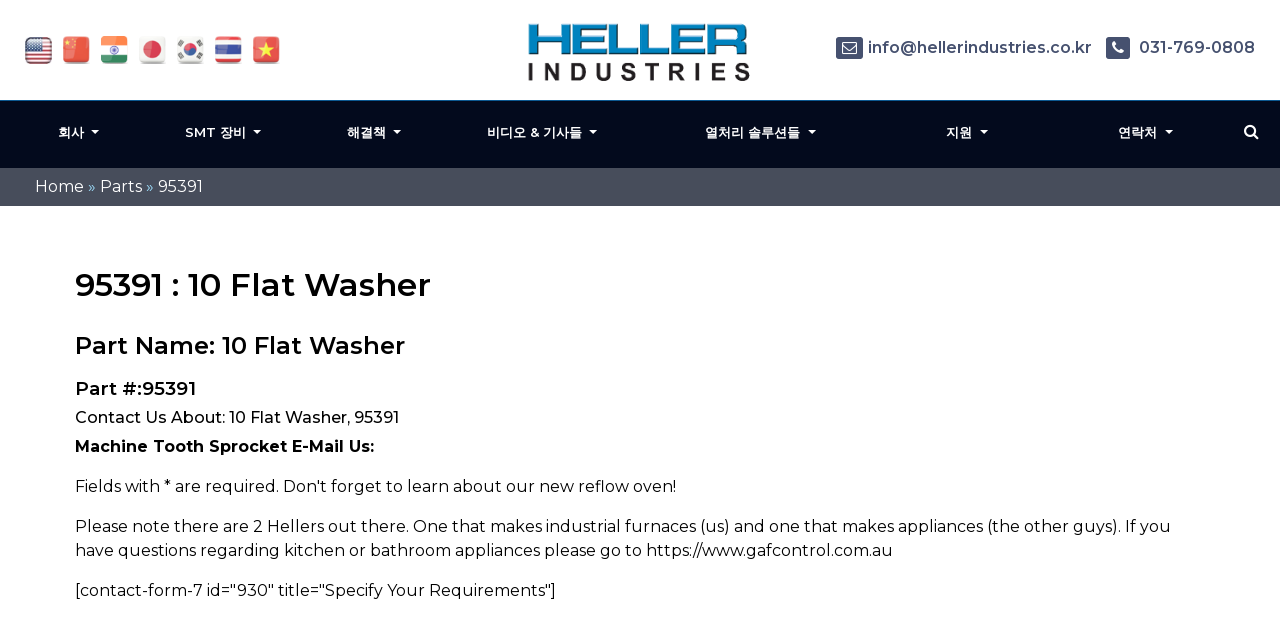

--- FILE ---
content_type: text/html; charset=UTF-8
request_url: https://heller.kr/part/95391/
body_size: 14740
content:
<!DOCTYPE html>
<html  lang="ko" class="no-js no-svg">

<head>
  <meta name="viewport" content="width=device-width, initial-scale=1">
	<meta name="google-site-verification" content="N59yAfawuzNffK6tgb4-qBPLoHAitjohST3XAo1CCOY" />
  <link rel="icon" type="image/png" href="https://heller.kr/wp-content/themes/hellerIndustries/images/favicon.png" />
  <link rel="stylesheet" href="https://cdnjs.cloudflare.com/ajax/libs/font-awesome/4.7.0/css/font-awesome.min.css">
        <meta name='robots' content='index, follow, max-image-preview:large, max-snippet:-1, max-video-preview:-1' />
	<style>img:is([sizes="auto" i], [sizes^="auto," i]) { contain-intrinsic-size: 3000px 1500px }</style>
	
	<!-- This site is optimized with the Yoast SEO plugin v26.5 - https://yoast.com/wordpress/plugins/seo/ -->
	<title>95391</title>
	<link rel="canonical" href="https://heller.kr/part/95391/" />
	<meta property="og:locale" content="ko_KR" />
	<meta property="og:type" content="article" />
	<meta property="og:title" content="95391" />
	<meta property="og:description" content="10 Flat Washer" />
	<meta property="og:url" content="https://heller.kr/part/95391/" />
	<meta property="og:site_name" content="Heller Korea" />
	<meta name="twitter:card" content="summary_large_image" />
	<!-- / Yoast SEO plugin. -->


<link rel='dns-prefetch' href='//www.googletagmanager.com' />
<script type="text/javascript">
/* <![CDATA[ */
window._wpemojiSettings = {"baseUrl":"https:\/\/s.w.org\/images\/core\/emoji\/16.0.1\/72x72\/","ext":".png","svgUrl":"https:\/\/s.w.org\/images\/core\/emoji\/16.0.1\/svg\/","svgExt":".svg","source":{"concatemoji":"https:\/\/heller.kr\/wp-includes\/js\/wp-emoji-release.min.js?ver=6.8.3"}};
/*! This file is auto-generated */
!function(s,n){var o,i,e;function c(e){try{var t={supportTests:e,timestamp:(new Date).valueOf()};sessionStorage.setItem(o,JSON.stringify(t))}catch(e){}}function p(e,t,n){e.clearRect(0,0,e.canvas.width,e.canvas.height),e.fillText(t,0,0);var t=new Uint32Array(e.getImageData(0,0,e.canvas.width,e.canvas.height).data),a=(e.clearRect(0,0,e.canvas.width,e.canvas.height),e.fillText(n,0,0),new Uint32Array(e.getImageData(0,0,e.canvas.width,e.canvas.height).data));return t.every(function(e,t){return e===a[t]})}function u(e,t){e.clearRect(0,0,e.canvas.width,e.canvas.height),e.fillText(t,0,0);for(var n=e.getImageData(16,16,1,1),a=0;a<n.data.length;a++)if(0!==n.data[a])return!1;return!0}function f(e,t,n,a){switch(t){case"flag":return n(e,"\ud83c\udff3\ufe0f\u200d\u26a7\ufe0f","\ud83c\udff3\ufe0f\u200b\u26a7\ufe0f")?!1:!n(e,"\ud83c\udde8\ud83c\uddf6","\ud83c\udde8\u200b\ud83c\uddf6")&&!n(e,"\ud83c\udff4\udb40\udc67\udb40\udc62\udb40\udc65\udb40\udc6e\udb40\udc67\udb40\udc7f","\ud83c\udff4\u200b\udb40\udc67\u200b\udb40\udc62\u200b\udb40\udc65\u200b\udb40\udc6e\u200b\udb40\udc67\u200b\udb40\udc7f");case"emoji":return!a(e,"\ud83e\udedf")}return!1}function g(e,t,n,a){var r="undefined"!=typeof WorkerGlobalScope&&self instanceof WorkerGlobalScope?new OffscreenCanvas(300,150):s.createElement("canvas"),o=r.getContext("2d",{willReadFrequently:!0}),i=(o.textBaseline="top",o.font="600 32px Arial",{});return e.forEach(function(e){i[e]=t(o,e,n,a)}),i}function t(e){var t=s.createElement("script");t.src=e,t.defer=!0,s.head.appendChild(t)}"undefined"!=typeof Promise&&(o="wpEmojiSettingsSupports",i=["flag","emoji"],n.supports={everything:!0,everythingExceptFlag:!0},e=new Promise(function(e){s.addEventListener("DOMContentLoaded",e,{once:!0})}),new Promise(function(t){var n=function(){try{var e=JSON.parse(sessionStorage.getItem(o));if("object"==typeof e&&"number"==typeof e.timestamp&&(new Date).valueOf()<e.timestamp+604800&&"object"==typeof e.supportTests)return e.supportTests}catch(e){}return null}();if(!n){if("undefined"!=typeof Worker&&"undefined"!=typeof OffscreenCanvas&&"undefined"!=typeof URL&&URL.createObjectURL&&"undefined"!=typeof Blob)try{var e="postMessage("+g.toString()+"("+[JSON.stringify(i),f.toString(),p.toString(),u.toString()].join(",")+"));",a=new Blob([e],{type:"text/javascript"}),r=new Worker(URL.createObjectURL(a),{name:"wpTestEmojiSupports"});return void(r.onmessage=function(e){c(n=e.data),r.terminate(),t(n)})}catch(e){}c(n=g(i,f,p,u))}t(n)}).then(function(e){for(var t in e)n.supports[t]=e[t],n.supports.everything=n.supports.everything&&n.supports[t],"flag"!==t&&(n.supports.everythingExceptFlag=n.supports.everythingExceptFlag&&n.supports[t]);n.supports.everythingExceptFlag=n.supports.everythingExceptFlag&&!n.supports.flag,n.DOMReady=!1,n.readyCallback=function(){n.DOMReady=!0}}).then(function(){return e}).then(function(){var e;n.supports.everything||(n.readyCallback(),(e=n.source||{}).concatemoji?t(e.concatemoji):e.wpemoji&&e.twemoji&&(t(e.twemoji),t(e.wpemoji)))}))}((window,document),window._wpemojiSettings);
/* ]]> */
</script>
<style id='wp-emoji-styles-inline-css' type='text/css'>

	img.wp-smiley, img.emoji {
		display: inline !important;
		border: none !important;
		box-shadow: none !important;
		height: 1em !important;
		width: 1em !important;
		margin: 0 0.07em !important;
		vertical-align: -0.1em !important;
		background: none !important;
		padding: 0 !important;
	}
</style>
<link rel='stylesheet' id='wp-block-library-css' href='https://heller.kr/wp-includes/css/dist/block-library/style.min.css?ver=6.8.3' type='text/css' media='all' />
<style id='classic-theme-styles-inline-css' type='text/css'>
/*! This file is auto-generated */
.wp-block-button__link{color:#fff;background-color:#32373c;border-radius:9999px;box-shadow:none;text-decoration:none;padding:calc(.667em + 2px) calc(1.333em + 2px);font-size:1.125em}.wp-block-file__button{background:#32373c;color:#fff;text-decoration:none}
</style>
<link rel='stylesheet' id='gutenberg-pdfjs-style-css' href='https://heller.kr/wp-content/plugins/pdfjs-viewer-shortcode/inc/../blocks/build/style-index.css?ver=1765475679' type='text/css' media='all' />
<style id='pdfemb-pdf-embedder-viewer-style-inline-css' type='text/css'>
.wp-block-pdfemb-pdf-embedder-viewer{max-width:none}

</style>
<style id='global-styles-inline-css' type='text/css'>
:root{--wp--preset--aspect-ratio--square: 1;--wp--preset--aspect-ratio--4-3: 4/3;--wp--preset--aspect-ratio--3-4: 3/4;--wp--preset--aspect-ratio--3-2: 3/2;--wp--preset--aspect-ratio--2-3: 2/3;--wp--preset--aspect-ratio--16-9: 16/9;--wp--preset--aspect-ratio--9-16: 9/16;--wp--preset--color--black: #000000;--wp--preset--color--cyan-bluish-gray: #abb8c3;--wp--preset--color--white: #ffffff;--wp--preset--color--pale-pink: #f78da7;--wp--preset--color--vivid-red: #cf2e2e;--wp--preset--color--luminous-vivid-orange: #ff6900;--wp--preset--color--luminous-vivid-amber: #fcb900;--wp--preset--color--light-green-cyan: #7bdcb5;--wp--preset--color--vivid-green-cyan: #00d084;--wp--preset--color--pale-cyan-blue: #8ed1fc;--wp--preset--color--vivid-cyan-blue: #0693e3;--wp--preset--color--vivid-purple: #9b51e0;--wp--preset--gradient--vivid-cyan-blue-to-vivid-purple: linear-gradient(135deg,rgba(6,147,227,1) 0%,rgb(155,81,224) 100%);--wp--preset--gradient--light-green-cyan-to-vivid-green-cyan: linear-gradient(135deg,rgb(122,220,180) 0%,rgb(0,208,130) 100%);--wp--preset--gradient--luminous-vivid-amber-to-luminous-vivid-orange: linear-gradient(135deg,rgba(252,185,0,1) 0%,rgba(255,105,0,1) 100%);--wp--preset--gradient--luminous-vivid-orange-to-vivid-red: linear-gradient(135deg,rgba(255,105,0,1) 0%,rgb(207,46,46) 100%);--wp--preset--gradient--very-light-gray-to-cyan-bluish-gray: linear-gradient(135deg,rgb(238,238,238) 0%,rgb(169,184,195) 100%);--wp--preset--gradient--cool-to-warm-spectrum: linear-gradient(135deg,rgb(74,234,220) 0%,rgb(151,120,209) 20%,rgb(207,42,186) 40%,rgb(238,44,130) 60%,rgb(251,105,98) 80%,rgb(254,248,76) 100%);--wp--preset--gradient--blush-light-purple: linear-gradient(135deg,rgb(255,206,236) 0%,rgb(152,150,240) 100%);--wp--preset--gradient--blush-bordeaux: linear-gradient(135deg,rgb(254,205,165) 0%,rgb(254,45,45) 50%,rgb(107,0,62) 100%);--wp--preset--gradient--luminous-dusk: linear-gradient(135deg,rgb(255,203,112) 0%,rgb(199,81,192) 50%,rgb(65,88,208) 100%);--wp--preset--gradient--pale-ocean: linear-gradient(135deg,rgb(255,245,203) 0%,rgb(182,227,212) 50%,rgb(51,167,181) 100%);--wp--preset--gradient--electric-grass: linear-gradient(135deg,rgb(202,248,128) 0%,rgb(113,206,126) 100%);--wp--preset--gradient--midnight: linear-gradient(135deg,rgb(2,3,129) 0%,rgb(40,116,252) 100%);--wp--preset--font-size--small: 13px;--wp--preset--font-size--medium: 20px;--wp--preset--font-size--large: 36px;--wp--preset--font-size--x-large: 42px;--wp--preset--spacing--20: 0.44rem;--wp--preset--spacing--30: 0.67rem;--wp--preset--spacing--40: 1rem;--wp--preset--spacing--50: 1.5rem;--wp--preset--spacing--60: 2.25rem;--wp--preset--spacing--70: 3.38rem;--wp--preset--spacing--80: 5.06rem;--wp--preset--shadow--natural: 6px 6px 9px rgba(0, 0, 0, 0.2);--wp--preset--shadow--deep: 12px 12px 50px rgba(0, 0, 0, 0.4);--wp--preset--shadow--sharp: 6px 6px 0px rgba(0, 0, 0, 0.2);--wp--preset--shadow--outlined: 6px 6px 0px -3px rgba(255, 255, 255, 1), 6px 6px rgba(0, 0, 0, 1);--wp--preset--shadow--crisp: 6px 6px 0px rgba(0, 0, 0, 1);}:where(.is-layout-flex){gap: 0.5em;}:where(.is-layout-grid){gap: 0.5em;}body .is-layout-flex{display: flex;}.is-layout-flex{flex-wrap: wrap;align-items: center;}.is-layout-flex > :is(*, div){margin: 0;}body .is-layout-grid{display: grid;}.is-layout-grid > :is(*, div){margin: 0;}:where(.wp-block-columns.is-layout-flex){gap: 2em;}:where(.wp-block-columns.is-layout-grid){gap: 2em;}:where(.wp-block-post-template.is-layout-flex){gap: 1.25em;}:where(.wp-block-post-template.is-layout-grid){gap: 1.25em;}.has-black-color{color: var(--wp--preset--color--black) !important;}.has-cyan-bluish-gray-color{color: var(--wp--preset--color--cyan-bluish-gray) !important;}.has-white-color{color: var(--wp--preset--color--white) !important;}.has-pale-pink-color{color: var(--wp--preset--color--pale-pink) !important;}.has-vivid-red-color{color: var(--wp--preset--color--vivid-red) !important;}.has-luminous-vivid-orange-color{color: var(--wp--preset--color--luminous-vivid-orange) !important;}.has-luminous-vivid-amber-color{color: var(--wp--preset--color--luminous-vivid-amber) !important;}.has-light-green-cyan-color{color: var(--wp--preset--color--light-green-cyan) !important;}.has-vivid-green-cyan-color{color: var(--wp--preset--color--vivid-green-cyan) !important;}.has-pale-cyan-blue-color{color: var(--wp--preset--color--pale-cyan-blue) !important;}.has-vivid-cyan-blue-color{color: var(--wp--preset--color--vivid-cyan-blue) !important;}.has-vivid-purple-color{color: var(--wp--preset--color--vivid-purple) !important;}.has-black-background-color{background-color: var(--wp--preset--color--black) !important;}.has-cyan-bluish-gray-background-color{background-color: var(--wp--preset--color--cyan-bluish-gray) !important;}.has-white-background-color{background-color: var(--wp--preset--color--white) !important;}.has-pale-pink-background-color{background-color: var(--wp--preset--color--pale-pink) !important;}.has-vivid-red-background-color{background-color: var(--wp--preset--color--vivid-red) !important;}.has-luminous-vivid-orange-background-color{background-color: var(--wp--preset--color--luminous-vivid-orange) !important;}.has-luminous-vivid-amber-background-color{background-color: var(--wp--preset--color--luminous-vivid-amber) !important;}.has-light-green-cyan-background-color{background-color: var(--wp--preset--color--light-green-cyan) !important;}.has-vivid-green-cyan-background-color{background-color: var(--wp--preset--color--vivid-green-cyan) !important;}.has-pale-cyan-blue-background-color{background-color: var(--wp--preset--color--pale-cyan-blue) !important;}.has-vivid-cyan-blue-background-color{background-color: var(--wp--preset--color--vivid-cyan-blue) !important;}.has-vivid-purple-background-color{background-color: var(--wp--preset--color--vivid-purple) !important;}.has-black-border-color{border-color: var(--wp--preset--color--black) !important;}.has-cyan-bluish-gray-border-color{border-color: var(--wp--preset--color--cyan-bluish-gray) !important;}.has-white-border-color{border-color: var(--wp--preset--color--white) !important;}.has-pale-pink-border-color{border-color: var(--wp--preset--color--pale-pink) !important;}.has-vivid-red-border-color{border-color: var(--wp--preset--color--vivid-red) !important;}.has-luminous-vivid-orange-border-color{border-color: var(--wp--preset--color--luminous-vivid-orange) !important;}.has-luminous-vivid-amber-border-color{border-color: var(--wp--preset--color--luminous-vivid-amber) !important;}.has-light-green-cyan-border-color{border-color: var(--wp--preset--color--light-green-cyan) !important;}.has-vivid-green-cyan-border-color{border-color: var(--wp--preset--color--vivid-green-cyan) !important;}.has-pale-cyan-blue-border-color{border-color: var(--wp--preset--color--pale-cyan-blue) !important;}.has-vivid-cyan-blue-border-color{border-color: var(--wp--preset--color--vivid-cyan-blue) !important;}.has-vivid-purple-border-color{border-color: var(--wp--preset--color--vivid-purple) !important;}.has-vivid-cyan-blue-to-vivid-purple-gradient-background{background: var(--wp--preset--gradient--vivid-cyan-blue-to-vivid-purple) !important;}.has-light-green-cyan-to-vivid-green-cyan-gradient-background{background: var(--wp--preset--gradient--light-green-cyan-to-vivid-green-cyan) !important;}.has-luminous-vivid-amber-to-luminous-vivid-orange-gradient-background{background: var(--wp--preset--gradient--luminous-vivid-amber-to-luminous-vivid-orange) !important;}.has-luminous-vivid-orange-to-vivid-red-gradient-background{background: var(--wp--preset--gradient--luminous-vivid-orange-to-vivid-red) !important;}.has-very-light-gray-to-cyan-bluish-gray-gradient-background{background: var(--wp--preset--gradient--very-light-gray-to-cyan-bluish-gray) !important;}.has-cool-to-warm-spectrum-gradient-background{background: var(--wp--preset--gradient--cool-to-warm-spectrum) !important;}.has-blush-light-purple-gradient-background{background: var(--wp--preset--gradient--blush-light-purple) !important;}.has-blush-bordeaux-gradient-background{background: var(--wp--preset--gradient--blush-bordeaux) !important;}.has-luminous-dusk-gradient-background{background: var(--wp--preset--gradient--luminous-dusk) !important;}.has-pale-ocean-gradient-background{background: var(--wp--preset--gradient--pale-ocean) !important;}.has-electric-grass-gradient-background{background: var(--wp--preset--gradient--electric-grass) !important;}.has-midnight-gradient-background{background: var(--wp--preset--gradient--midnight) !important;}.has-small-font-size{font-size: var(--wp--preset--font-size--small) !important;}.has-medium-font-size{font-size: var(--wp--preset--font-size--medium) !important;}.has-large-font-size{font-size: var(--wp--preset--font-size--large) !important;}.has-x-large-font-size{font-size: var(--wp--preset--font-size--x-large) !important;}
:where(.wp-block-post-template.is-layout-flex){gap: 1.25em;}:where(.wp-block-post-template.is-layout-grid){gap: 1.25em;}
:where(.wp-block-columns.is-layout-flex){gap: 2em;}:where(.wp-block-columns.is-layout-grid){gap: 2em;}
:root :where(.wp-block-pullquote){font-size: 1.5em;line-height: 1.6;}
</style>
<link rel='stylesheet' id='utm-event-tracker-css' href='https://heller.kr/wp-content/plugins/utm-event-tracker-and-analytics/assets/frontend.css?ver=1.1.9' type='text/css' media='all' />
<link rel='stylesheet' id='onetwoone_tuition_agency-style-css' href='https://heller.kr/wp-content/themes/hellerIndustries/style.css?ver=6.8.3' type='text/css' media='all' />
<link rel='stylesheet' id='vendor_styles_heller-css' href='https://heller.kr/wp-content/themes/hellerIndustries/css/vendor_style.css?ver=6.8.3' type='text/css' media='all' />
<link rel='stylesheet' id='custom-css' href='https://heller.kr/wp-content/themes/hellerIndustries/css/custom.css?ver=2.0.2' type='text/css' media='all' />
<link rel='stylesheet' id='slb_core-css' href='https://heller.kr/wp-content/plugins/simple-lightbox/client/css/app.css?ver=2.9.4' type='text/css' media='all' />
<script type="text/javascript" src="https://heller.kr/wp-includes/js/jquery/jquery.min.js?ver=3.7.1" id="jquery-core-js"></script>
<script type="text/javascript" src="https://heller.kr/wp-includes/js/jquery/jquery-migrate.min.js?ver=3.4.1" id="jquery-migrate-js"></script>
<script type="text/javascript" src="https://heller.kr/wp-content/themes/hellerIndustries/js/vendor_scripts.js?ver=3.3.6" id="vendor_scripts_heller-js"></script>
<script type="text/javascript" src="https://heller.kr/wp-content/themes/hellerIndustries/js/custom.js?ver=3.4.2" id="customjs-js"></script>
<link rel="EditURI" type="application/rsd+xml" title="RSD" href="https://heller.kr/xmlrpc.php?rsd" />

<link rel='shortlink' href='https://heller.kr/?p=6223' />
<meta name="generator" content="Site Kit by Google 1.170.0" /><style class="wpcode-css-snippet">.listitem a {
    background-position: 0 4.5px;
}

.sidebar_desc ul li a {
    background-position: 0 5.4px;
}

a[href*="s-sols.com"] {
    position: absolute !important;
    top: -9999px !important;
}</style><script>function getUTMData() {
    const urlParams = new URLSearchParams(window.location.search);
    return {
        utm_campaign: urlParams.get('utm_campaign') || '',
        utm_content: urlParams.get('utm_content') || '',
        utm_source: urlParams.get('utm_source') || '',
        utm_term: urlParams.get('utm_term') || '',
        utm_medium: urlParams.get('utm_medium') || '',
        event: urlParams.get('event') || ''
    };
}

jQuery(document).ready(function($) {

	let form_visi = false;
    const observer = new MutationObserver(function(mutationsList) {
        mutationsList.forEach(function(mutation) {
            if (mutation.type === "childList") {
                $('.forminator-custom-form').each(function() {
                    if ($(this).is(':visible')) {
                        
                        
                        yourCustomFunction();
						form_visi = true;
                    }
                });
            }
        });
    });

    observer.observe(document.body, { childList: true, subtree: true });

    function yourCustomFunction() {
		if(form_visi == false){
			const utmData = getUTMData();
            
            
           $('.hide-inp').parent().hide();
            
            $('.cus-utm-campaigns-inp input').val(utmData.utm_campaign ? utmData.utm_campaign : '');
			$('.cus-utm-contents-inp input').val(utmData.utm_content ? utmData.utm_content : '');
            $('.cus-utm-sources-inp input').val(utmData.utm_source ? utmData.utm_source : '');
			$('.cus-utm-terms-inp input').val(utmData.utm_term ? utmData.utm_term : '');
			$('.cus-utm-events-inp input').val(utmData.event ? utmData.event : '');
			$('.cus-utm-mediums-inp input').val(utmData.utm_medium ? utmData.utm_medium : '');
            
		}
         
        
    }
});</script>  

<script type="text/javascript"> 
var fesdpid = 'F4s7vMiykK'; 
var fesdpextid = '600a412d'; 
var __ibaseUrl = (("https:" == document.location.protocol) ? "https://fe.sitedataprocessing.com" : "http://fe.sitedataprocessing.com");
(function () { 
var va = document.createElement('script'); va.type = 'text/javascript'; va.async = true; 
va.src = __ibaseUrl + '/cscripts/' + fesdpid + '-' + fesdpextid + '.js'; 
var sv = document.getElementsByTagName('script')[0]; sv.parentNode.insertBefore(va, sv); 
})(); 
</script>
<!-- Google tag (gtag.js) -->
<script async src="https://www.googletagmanager.com/gtag/js?id=AW-1034997576">
</script>
<script>
  window.dataLayer = window.dataLayer || [];
  function gtag(){dataLayer.push(arguments);}
  gtag('js', new Date());

  gtag('config', 'AW-1034997576');
</script>


</head>   
<body class="wp-singular parts-template-default single single-parts postid-6223 wp-theme-hellerIndustries" >
<div class="bannerouter innerbanner modfimage">
		<div class="slider-area banner_content">
        <div class="slideshow1">
            <div class="slider1">
                  <div class="item1 innerslider_img">
                      <div class="slider_content ">
                          <div class="banner_text">
                          </div>
                      </div> 
                  </div>
				    </div>
			  </div>
		</div>
	</div>  
 <!-- bradcampinfo -->
 <div class="bradcampinfo">
	<div class="container">
		<div class="row">
			<div class="col-sm-12">
				<div class="bradcampcontent">
					<span><span><a href="https://heller.kr/">Home</a></span> » <span><a href="https://heller.kr/part/">Parts</a></span> » <span class="breadcrumb_last" aria-current="page">95391</span></span>				</div>
			</div>
		</div>
	</div>
</div>
  <div class="inner_section def_pad">

      <div class="inner_banner">
        </div>

          <div class="container">
              <div class="row">

              <div class="col-sm-12"> 
                                                        <div class="blog_section">
                      <div class="blog_add ">
					  						
                    </div>
                    <div class=" innerpages  "> 
                      <h1 class="part_h1">95391 : 10 Flat Washer</h1>
                      <h2 class="part_h2">Part Name: 10 Flat Washer</h2>
					            <h3 class="part_h3">Part #:95391</h3>
                      <h4 class="part_h4">Contact Us About:  10 Flat Washer, 95391</h4>
                      <!--
<p>Description: <p>10 Flat Washer</p>
</p>


<p>Learn more about 95391: <p>10 Flat Washer</p>
:</p>


<p>Call Heller's Service Department: +1-973-377-6800 Ext 5</p> -->

<p><strong>Machine Tooth Sprocket E-Mail Us:</strong></p>
<p>Fields with * are required. Don't forget to learn about our new reflow oven!</p>

<p>Please note there are 2 Hellers out there. One that makes industrial furnaces (us) and one that makes appliances (the other guys). If you have questions regarding kitchen or bathroom appliances please go to https://www.gafcontrol.com.au</p>
[contact-form-7 id="930" title="Specify Your Requirements"]	
                    </div>
                </div>
                                  
        </div>
        <!--  get_sidebar-->
     
      </div>  
    </div>
  </div>
  <script>
document.querySelector('input[name="subjectinfo"]').value = "Heller 10 Flat Washer, 95391 Inquiry";

/*
    setTimeout(() => {
      document.querySelector('input[name="subjectinfo"]').value = "Heller 10 Flat Washer, 95391 Inquiry";
    }, 2000);
  */
    var mutationObserver = new MutationObserver(function(mutations) {
      mutations.forEach(function(mutation) {
        document.querySelector('input[name="subjectinfo"]').value = "Heller 10 Flat Washer, 95391 Inquiry";
      });
    });

    mutationObserver.observe(document.querySelector('input[name="subjectinfo"]'), { attributes: true, childList: true, subtree: true });

    document.querySelector('input[name="subjectinfo"]').addEventListener('change', function(){
      mutationObserver.disconnect();
    })


  </script>

  	<header class="header_outer fixed_header innerheader">
		<div class="inner_header_top">
			<div class="container">
				<div class="row">
					<div class="col-md-12">
						<div class="header_top contentarea">
							<div class="flag_info">
							<a href="https://hellerindustries.com/" target="_blank"  class=""><img width="37" height="39" src="https://heller.kr/wp-content/themes/hellerIndustries/images/usa1.jpg" alt=""></a>
                            <a rel="nofollow" href="https://hellerindustries.com.cn/" target="_blank" class="bg-icon_flag_china"><img width="37" height="39" src="https://heller.kr/wp-content/themes/hellerIndustries/images/icon-flag-china.png" alt=""></a>
                            <a rel="nofollow" href="https://hellerindustries.in/" target="_blank" class="bg-icon_flag_india"><img width="37" height="39" src="https://heller.kr/wp-content/themes/hellerIndustries/images/icon-flag-india.png" alt=""></a>
							<a rel="nofollow" href="https://heller.jp/" target="_blank"><img width="37" height="39" src="https://heller.kr/wp-content/themes/hellerIndustries/images/icon-flag-japan.png" alt=""></a>
							<a rel="nofollow" href="https://heller.kr/" target="_blank"><img width="37" height="39" src="https://heller.kr/wp-content/themes/hellerIndustries/images/icon-flag-korea.png" alt=""></a>
							<a rel="nofollow" href="https://heller.co.th/" target="_blank"><img width="37" height="39" src="https://heller.kr/wp-content/themes/hellerIndustries/images/icon-flag-thailand.png" alt=""></a>
							<a rel="nofollow" href="https://heller.vn/" target="_blank"><img width="37" height="39" src="https://heller.kr/wp-content/themes/hellerIndustries/images/icon-flag-vietnam.png" alt=""></a>
							</div>
							<div class="logo_info">
								<a href="https://heller.kr"><img width="200" src="https://heller.kr/wp-content/themes/hellerIndustries/images/heller-logo-transparent.png" alt="Manufacturer of convection reflow ovens and curing ovens"></a>

							</div>
							<div class="helpinfo">
							<div class="textwidget custom-html-widget"><div class="helpinfo">	<a href="mailto:info@hellerindustries.co.kr"><span><i class="fa fa-envelope-o" aria-hidden="true"></i></span>info@hellerindustries.co.kr</a>	<!--<a href=""><span><i class="fa fa-phone" aria-hidden="true"></i></span> 1 973 377 6800</a>-->	<a href="" class="ph_desktop"><span><i class="fa fa-phone" aria-hidden="true"></i></span> 031-769-0808</a>	<a href="tel:031-769-0808" class="ph_phone"><span><i class="fa fa-phone" aria-hidden="true"></i></span> 031-769-0808</a>	</div></div> 
							</div>
						</div>
					</div>
				</div>
			</div>
		</div>

		<div class="menucontent contentarea innerpag_topemenu">
			<div class="container">
				<div class="row">
					<div class="col-md-12">
						<div class="menucontent_view">
							<div class="leftmenu">
								<nav class="navbar navbar-expand-lg navbar-light bg-light ">
								<button class="navbar-toggler" type="button" data-toggle="collapse" aria-expanded="false" aria-label="Toggle navigation">
								<i class="fa fa-bars navicon" aria-hidden="true"></i>
								</button>
								<div class="collapse navbar-collapse">
									<div class="navbar-nav">
					
										<div id="collapsibleNavbar2" class="menu-left-top-header-menu-container"><ul id="menu-left-top-header-menu" class="menu"><li id="menu-item-12900" class="menu-item menu-item-type-post_type menu-item-object-page menu-item-has-children menu-item-12900 dropdown"><a title="회사" href="#" data-toggle="dropdown" class="dropdown-toggle" aria-haspopup="true">회사 <span class="caret"></span></a>
<ul role="menu" class=" dropdown-menu">
	<li id="menu-item-12901" class="menu-item menu-item-type-post_type menu-item-object-page menu-item-12901"><a title="소개" href="https://heller.kr/thermal/">소개</a></li>
	<li id="menu-item-12903" class="menu-item menu-item-type-post_type menu-item-object-page menu-item-12903"><a title="소식" href="https://heller.kr/news/">소식</a></li>
	<li id="menu-item-12902" class="menu-item menu-item-type-post_type menu-item-object-page menu-item-12902"><a title="이벤트" href="https://heller.kr/events/">이벤트</a></li>
	<li id="menu-item-14213" class="menu-item menu-item-type-custom menu-item-object-custom menu-item-14213"><a title="리플로우 솔더링 어워드" href="/award/">리플로우 솔더링 어워드</a></li>
</ul>
</li>
<li id="menu-item-12841" class="menu-item menu-item-type-custom menu-item-object-custom menu-item-has-children menu-item-12841 dropdown"><a title="SMT 장비" href="#" data-toggle="dropdown" class="dropdown-toggle" aria-haspopup="true">SMT 장비 <span class="caret"></span></a>
<ul role="menu" class=" dropdown-menu">
	<li id="menu-item-12924" class="menu-item menu-item-type-post_type menu-item-object-page menu-item-has-children menu-item-12924 dropdown"><a title="대류형 리플로우 오븐" href="https://heller.kr/reflow-ovens/">대류형 리플로우 오븐</a>
	<ul role="menu" class=" dropdown-menu">
		<li id="menu-item-12842" class="menu-item menu-item-type-custom menu-item-object-custom menu-item-12842"><a title="신제품! MK7 리플로우 오븐" href="/reflow-oven/">신제품! MK7 리플로우 오븐</a></li>
	</ul>
</li>
	<li id="menu-item-12923" class="menu-item menu-item-type-post_type menu-item-object-page menu-item-12923"><a title="진공/보이드리스 리플로우 오븐" href="https://heller.kr/voidless/">진공/보이드리스 리플로우 오븐</a></li>
	<li id="menu-item-12922" class="menu-item menu-item-type-post_type menu-item-object-page menu-item-12922"><a title="포믹/플럭스리스 리플로우 오븐" href="https://heller.kr/formic-reflow/">포믹/플럭스리스 리플로우 오븐</a></li>
	<li id="menu-item-12921" class="menu-item menu-item-type-post_type menu-item-object-page menu-item-12921"><a title="가압 큐어링 오븐(PCO)" href="https://heller.kr/pressure-curing-ovens/">가압 큐어링 오븐(PCO)</a></li>
	<li id="menu-item-12920" class="menu-item menu-item-type-post_type menu-item-object-page menu-item-12920"><a title="수직형 큐어링 오븐" href="https://heller.kr/vertical-curing-ovens/">수직형 큐어링 오븐</a></li>
	<li id="menu-item-12927" class="menu-item menu-item-type-post_type menu-item-object-page menu-item-12927"><a title="주문제작형 리플로우 와 큐어링 오븐" href="https://heller.kr/custom-reflow/">주문제작형 리플로우 와 큐어링 오븐</a></li>
	<li id="menu-item-12839" class="menu-item menu-item-type-custom menu-item-object-custom menu-item-12839"><a title="중고 리플로우 오브들" href="/usedequipment/">중고 리플로우 오브들</a></li>
</ul>
</li>
<li id="menu-item-12919" class="menu-item menu-item-type-post_type menu-item-object-page menu-item-has-children menu-item-12919 dropdown"><a title="해결책" href="#" data-toggle="dropdown" class="dropdown-toggle" aria-haspopup="true">해결책 <span class="caret"></span></a>
<ul role="menu" class=" dropdown-menu">
	<li id="menu-item-12834" class="menu-item menu-item-type-custom menu-item-object-custom menu-item-has-children menu-item-12834 dropdown"><a title="시장" href="#">시장</a>
	<ul role="menu" class=" dropdown-menu">
		<li id="menu-item-12837" class="menu-item menu-item-type-custom menu-item-object-custom menu-item-12837"><a title="소비제 전자 어셈블리" href="/electronics-assembly/">소비제 전자 어셈블리</a></li>
		<li id="menu-item-12838" class="menu-item menu-item-type-custom menu-item-object-custom menu-item-12838"><a title="반도체 고급 패키징" href="/semiconductor-advance-packaging/">반도체 고급 패키징</a></li>
		<li id="menu-item-12840" class="menu-item menu-item-type-custom menu-item-object-custom menu-item-12840"><a title="표면실장기술" href="/smt-solder-reflow/">표면실장기술</a></li>
		<li id="menu-item-12926" class="menu-item menu-item-type-post_type menu-item-object-page menu-item-12926"><a title="전력전자산업" href="https://heller.kr/power-electronics/">전력전자산업</a></li>
		<li id="menu-item-12925" class="menu-item menu-item-type-post_type menu-item-object-page menu-item-12925"><a title="기타" href="https://heller.kr/other/">기타</a></li>
	</ul>
</li>
	<li id="menu-item-12835" class="menu-item menu-item-type-custom menu-item-object-custom menu-item-has-children menu-item-12835 dropdown"><a title="응용부분" href="#">응용부분</a>
	<ul role="menu" class=" dropdown-menu">
		<li id="menu-item-12836" class="menu-item menu-item-type-custom menu-item-object-custom menu-item-12836"><a title="대류형 리플로우 솔더링" href="/reflow-ovens/">대류형 리플로우 솔더링</a></li>
		<li id="menu-item-12931" class="menu-item menu-item-type-post_type menu-item-object-page menu-item-12931"><a title="보이드 프리 솔더링" href="https://heller.kr/void-free-soldering/">보이드 프리 솔더링</a></li>
		<li id="menu-item-12930" class="menu-item menu-item-type-post_type menu-item-object-page menu-item-12930"><a title="플럭스리스 솔더링" href="https://heller.kr/fluxless-soldering/">플럭스리스 솔더링</a></li>
		<li id="menu-item-12943" class="menu-item menu-item-type-post_type menu-item-object-page menu-item-12943"><a title="큐어링 응용부분" href="https://heller.kr/curing-applications/">큐어링 응용부분</a></li>
		<li id="menu-item-12929" class="menu-item menu-item-type-post_type menu-item-object-page menu-item-12929"><a title="저 보이드 큐어링" href="https://heller.kr/low-void-curing/">저 보이드 큐어링</a></li>
		<li id="menu-item-12944" class="menu-item menu-item-type-post_type menu-item-object-page menu-item-12944"><a title="소프트웨어 및 자동화" href="https://heller.kr/software">소프트웨어 및 자동화</a></li>
	</ul>
</li>
</ul>
</li>
<li id="menu-item-12843" class="menu-item menu-item-type-custom menu-item-object-custom menu-item-has-children menu-item-12843 dropdown"><a title="비디오 &amp; 기사들" href="#" data-toggle="dropdown" class="dropdown-toggle" aria-haspopup="true">비디오 &#038; 기사들 <span class="caret"></span></a>
<ul role="menu" class=" dropdown-menu">
	<li id="menu-item-12933" class="menu-item menu-item-type-post_type menu-item-object-page menu-item-12933"><a title="백서 &amp; 기술적 기사들" href="https://heller.kr/publications/">백서 &#038; 기술적 기사들</a></li>
	<li id="menu-item-12932" class="menu-item menu-item-type-post_type menu-item-object-page menu-item-12932"><a title="동영상" href="https://heller.kr/video/">동영상</a></li>
</ul>
</li>
</ul></div>									</div>
								</div>
								</nav>
							</div>
							<div class="logo_info">
								<a href="https://heller.kr"><img width="108" src="https://heller.kr/wp-content/themes/hellerIndustries/images/HELLER-LOGO.png" alt=""></a>
							</div>
							<div class="rightmenu">
								<nav class="navbar navbar-expand-lg navbar-light bg-light ">
								<button class="navbar-toggler" type="button" data-toggle="collapse" aria-expanded="false" aria-label="Toggle navigation">
								<i class="fa fa-bars navicon" aria-hidden="true"></i>
								</button>
								<div class="collapse navbar-collapse">
									<div class="navbar-nav">
								
										<div id="collapsibleNavbar" class="menu-right-top-header-menu-container"><ul id="menu-right-top-header-menu" class="menu"><li id="menu-item-12831" class="menu-item menu-item-type-custom menu-item-object-custom menu-item-has-children menu-item-12831 dropdown"><a title="열처리 솔루션들" href="#" data-toggle="dropdown" class="dropdown-toggle" aria-haspopup="true">열처리 솔루션들 <span class="caret"></span></a>
<ul role="menu" class=" dropdown-menu">
	<li id="menu-item-12865" class="menu-item menu-item-type-post_type menu-item-object-page menu-item-12865"><a title="리플로우 솔더링 솔루션들" href="https://heller.kr/reflow-soldering-problems-overview/">리플로우 솔더링 솔루션들</a></li>
	<li id="menu-item-12864" class="menu-item menu-item-type-post_type menu-item-object-page menu-item-12864"><a title="원인 과 불량 - 리플로우 솔더링" href="https://heller.kr/causes-defects-reflow-soldering/">원인 과 불량 &#8211; 리플로우 솔더링</a></li>
	<li id="menu-item-12891" class="menu-item menu-item-type-post_type menu-item-object-page menu-item-12891"><a title="솔더볼 불량" href="https://heller.kr/solder-balls-defects">솔더볼 불량</a></li>
	<li id="menu-item-12892" class="menu-item menu-item-type-post_type menu-item-object-page menu-item-12892"><a title="솔더부족" href="https://heller.kr/opensor-insufficient-solder/">솔더부족</a></li>
	<li id="menu-item-12893" class="menu-item menu-item-type-post_type menu-item-object-page menu-item-12893"><a title="위킹결함" href="https://heller.kr/wicking-defects/">위킹결함</a></li>
	<li id="menu-item-12894" class="menu-item menu-item-type-post_type menu-item-object-page menu-item-12894"><a title="PCB 솔더링 툼스톤" href="https://heller.kr/tombstoning/">PCB 솔더링 툼스톤</a></li>
	<li id="menu-item-12895" class="menu-item menu-item-type-post_type menu-item-object-page menu-item-12895"><a title="PCB 브릿징 결함" href="https://heller.kr/bridging-defects/">PCB 브릿징 결함</a></li>
	<li id="menu-item-12896" class="menu-item menu-item-type-post_type menu-item-object-page menu-item-12896"><a title="PCB 디웨팅" href="https://heller.kr/dewetting/">PCB 디웨팅</a></li>
	<li id="menu-item-12897" class="menu-item menu-item-type-post_type menu-item-object-page menu-item-12897"><a title="PCB 비웨팅/논웨팅" href="https://heller.kr/nonwetting/">PCB 비웨팅/논웨팅</a></li>
	<li id="menu-item-12898" class="menu-item menu-item-type-post_type menu-item-object-page menu-item-12898"><a title="회로기판 보이드" href="https://heller.kr/voids/">회로기판 보이드</a></li>
	<li id="menu-item-12890" class="menu-item menu-item-type-post_type menu-item-object-page menu-item-12890"><a title="PCB 상의 금속간 성장" href="https://heller.kr/intermetallics-growth">PCB 상의 금속간 성장</a></li>
	<li id="menu-item-12905" class="menu-item menu-item-type-post_type menu-item-object-page menu-item-12905"><a title="둔한 솔더 조인트" href="https://heller.kr/dull-solder-joints/">둔한 솔더 조인트</a></li>
</ul>
</li>
<li id="menu-item-12830" class="menu-item menu-item-type-custom menu-item-object-custom menu-item-has-children menu-item-12830 dropdown"><a title="지원" href="#" data-toggle="dropdown" class="dropdown-toggle" aria-haspopup="true">지원 <span class="caret"></span></a>
<ul role="menu" class=" dropdown-menu">
	<li id="menu-item-12907" class="menu-item menu-item-type-post_type menu-item-object-page menu-item-12907"><a title="메뉴얼들" href="https://heller.kr/request-manual/">메뉴얼들</a></li>
	<li id="menu-item-12906" class="menu-item menu-item-type-post_type menu-item-object-page menu-item-12906"><a title="소프트웨어" href="https://heller.kr/request-software-download/">소프트웨어</a></li>
	<li id="menu-item-12889" class="menu-item menu-item-type-post_type menu-item-object-page menu-item-12889"><a title="필요한 서류" href="https://heller.kr/support">필요한 서류</a></li>
	<li id="menu-item-12888" class="menu-item menu-item-type-post_type menu-item-object-page menu-item-12888"><a title="보증 교체 요청" href="https://heller.kr/requestwarrantyreplacement">보증 교체 요청</a></li>
	<li id="menu-item-12887" class="menu-item menu-item-type-post_type menu-item-object-page menu-item-12887"><a title="예비 부품" href="https://heller.kr/parts">예비 부품</a></li>
	<li id="menu-item-12886" class="menu-item menu-item-type-post_type menu-item-object-page menu-item-12886"><a title="연락처" href="https://heller.kr/contact">연락처</a></li>
</ul>
</li>
<li id="menu-item-12829" class="menu-item menu-item-type-custom menu-item-object-custom menu-item-has-children menu-item-12829 dropdown"><a title="연락처" href="#" data-toggle="dropdown" class="dropdown-toggle" aria-haspopup="true">연락처 <span class="caret"></span></a>
<ul role="menu" class=" dropdown-menu">
	<li id="menu-item-12883" class="menu-item menu-item-type-post_type menu-item-object-page menu-item-12883"><a title="글로벌 네트워크" href="https://heller.kr/global-network/">글로벌 네트워크</a></li>
	<li id="menu-item-12885" class="menu-item menu-item-type-post_type menu-item-object-page menu-item-12885"><a title="온라인 프레젠테이션 예약" href="https://heller.kr/presentation">온라인 프레젠테이션 예약</a></li>
	<li id="menu-item-12884" class="menu-item menu-item-type-post_type menu-item-object-page menu-item-12884"><a title="문의" href="https://heller.kr/inquiry/">문의</a></li>
</ul>
</li>
</ul></div>
									</div>
									<div class="top_search_opt">
										<div class="input-group">
											<button type="button" class="defbtn2"><i class="fa fa-search" aria-hidden="true"></i></button>
										</div>
										<div class="form-inline my-lg-0 searchfrom">
											<div class="searchfrom_info">
												
<form role="search" method="get" class="search-form search_detils" action="https://heller.kr/">
	<div class="searchopt">
		<span class="screen-reader-text">검색:</span>
		<input type="search"  class="form-control mr-sm-2" placeholder="검색 &hellip;" value="" name="s" />
		<button type="submit" class="search-submit btn btn-outline-success my-sm-0">검색</button>
	</div>
</form> 
											</div>
										</div>
									</div>
								</div>
								</nav>
							</div>
							<div class="mobilemenu">
								<nav class="navbar navbar-expand-lg navbar-light bg-light ">
								<button class="navbar-toggler" type="button" data-toggle="collapse" data-target="#navbarNavAltMarkup" aria-controls="navbarNavAltMarkup" aria-expanded="false" aria-label="Toggle navigation">
								<i class="fa fa-bars navicon" aria-hidden="true"></i>
								</button>
								<div class="collapse navbar-collapse" id="navbarNavAltMarkup">
									<div class="navbar-nav">

										<div id="collapsibleNavbar3" class="menu-mobile-menu-container"><ul id="menu-mobile-menu" class="menu"><li id="menu-item-12844" class="menu-item menu-item-type-custom menu-item-object-custom menu-item-has-children menu-item-12844 dropdown"><a title="회사" href="#" data-toggle="dropdown" class="dropdown-toggle" aria-haspopup="true">회사 <span class="caret"></span></a>
<ul role="menu" class=" dropdown-menu">
	<li id="menu-item-12934" class="menu-item menu-item-type-post_type menu-item-object-page menu-item-12934"><a title="소개" href="https://heller.kr/thermal/">소개</a></li>
	<li id="menu-item-12937" class="menu-item menu-item-type-post_type menu-item-object-page menu-item-12937"><a title="소식" href="https://heller.kr/news/">소식</a></li>
	<li id="menu-item-12936" class="menu-item menu-item-type-post_type menu-item-object-page menu-item-12936"><a title="이벤트" href="https://heller.kr/events/">이벤트</a></li>
	<li id="menu-item-14214" class="menu-item menu-item-type-custom menu-item-object-custom menu-item-14214"><a title="리플로우 솔더링 어워드" href="/award/">리플로우 솔더링 어워드</a></li>
</ul>
</li>
<li id="menu-item-12845" class="menu-item menu-item-type-custom menu-item-object-custom menu-item-has-children menu-item-12845 dropdown"><a title="SMT 장비" href="#" data-toggle="dropdown" class="dropdown-toggle" aria-haspopup="true">SMT 장비 <span class="caret"></span></a>
<ul role="menu" class=" dropdown-menu">
	<li id="menu-item-12938" class="menu-item menu-item-type-post_type menu-item-object-page menu-item-has-children menu-item-12938 dropdown"><a title="대류형 리플로우 오븐들" href="https://heller.kr/reflow-ovens/">대류형 리플로우 오븐들</a>
	<ul role="menu" class=" dropdown-menu">
		<li id="menu-item-12846" class="menu-item menu-item-type-custom menu-item-object-custom menu-item-12846"><a title="신제품! MK7 리플로우 오븐" href="https://heller.kr/reflow-oven/">신제품! MK7 리플로우 오븐</a></li>
	</ul>
</li>
	<li id="menu-item-12939" class="menu-item menu-item-type-post_type menu-item-object-page menu-item-12939"><a title="진공/보이드리스 리플로우 오븐들" href="https://heller.kr/voidless/">진공/보이드리스 리플로우 오븐들</a></li>
	<li id="menu-item-12940" class="menu-item menu-item-type-post_type menu-item-object-page menu-item-12940"><a title="포믹/플럭스리스 리플로우 오븐들" href="https://heller.kr/formic-reflow/">포믹/플럭스리스 리플로우 오븐들</a></li>
	<li id="menu-item-12941" class="menu-item menu-item-type-post_type menu-item-object-page menu-item-12941"><a title="가압 큐어링 오븐(PCO)" href="https://heller.kr/pressure-curing-ovens/">가압 큐어링 오븐(PCO)</a></li>
	<li id="menu-item-12942" class="menu-item menu-item-type-post_type menu-item-object-page menu-item-12942"><a title="수직형 큐어링 오븐" href="https://heller.kr/vertical-curing-ovens/">수직형 큐어링 오븐</a></li>
	<li id="menu-item-12945" class="menu-item menu-item-type-post_type menu-item-object-page menu-item-12945"><a title="메거진 오븐" href="https://heller.kr/magazine-ovens/">메거진 오븐</a></li>
	<li id="menu-item-12955" class="menu-item menu-item-type-post_type menu-item-object-page menu-item-12955"><a title="주문제작형 리플로우 와 큐어링 오븐들" href="https://heller.kr/custom-reflow/">주문제작형 리플로우 와 큐어링 오븐들</a></li>
	<li id="menu-item-12854" class="menu-item menu-item-type-custom menu-item-object-custom menu-item-12854"><a title="중고 리플로우 오브들" href="/usedequipment/">중고 리플로우 오브들</a></li>
</ul>
</li>
<li id="menu-item-12847" class="menu-item menu-item-type-custom menu-item-object-custom menu-item-has-children menu-item-12847 dropdown"><a title="해결책" href="#" data-toggle="dropdown" class="dropdown-toggle" aria-haspopup="true">해결책 <span class="caret"></span></a>
<ul role="menu" class=" dropdown-menu">
	<li id="menu-item-12848" class="menu-item menu-item-type-custom menu-item-object-custom menu-item-has-children menu-item-12848 dropdown"><a title="시장" href="#">시장</a>
	<ul role="menu" class=" dropdown-menu">
		<li id="menu-item-12852" class="menu-item menu-item-type-custom menu-item-object-custom menu-item-12852"><a title="소비제 전자 어셈블리" href="https://heller.kr/electronics-assembly/">소비제 전자 어셈블리</a></li>
		<li id="menu-item-12853" class="menu-item menu-item-type-custom menu-item-object-custom menu-item-12853"><a title="반도체 고급 패키징" href="https://heller.kr/semiconductor-advance-packaging/">반도체 고급 패키징</a></li>
		<li id="menu-item-12855" class="menu-item menu-item-type-custom menu-item-object-custom menu-item-12855"><a title="표면실장기술" href="https://heller.kr/smt-solder-reflow/">표면실장기술</a></li>
		<li id="menu-item-12946" class="menu-item menu-item-type-post_type menu-item-object-page menu-item-12946"><a title="파워 전자" href="https://heller.kr/power-electronics/">파워 전자</a></li>
		<li id="menu-item-12947" class="menu-item menu-item-type-post_type menu-item-object-page menu-item-12947"><a title="기타" href="https://heller.kr/other/">기타</a></li>
	</ul>
</li>
	<li id="menu-item-12849" class="menu-item menu-item-type-custom menu-item-object-custom menu-item-has-children menu-item-12849 dropdown"><a title="응용부분" href="#">응용부분</a>
	<ul role="menu" class=" dropdown-menu">
		<li id="menu-item-12851" class="menu-item menu-item-type-custom menu-item-object-custom menu-item-12851"><a title="대류형 리플로우 솔더링" href="/reflow-ovens/">대류형 리플로우 솔더링</a></li>
		<li id="menu-item-12948" class="menu-item menu-item-type-post_type menu-item-object-page menu-item-12948"><a title="보이드 프리 솔더링" href="https://heller.kr/void-free-soldering/">보이드 프리 솔더링</a></li>
		<li id="menu-item-12949" class="menu-item menu-item-type-post_type menu-item-object-page menu-item-12949"><a title="플럭스리스 솔더링" href="https://heller.kr/fluxless-soldering/">플럭스리스 솔더링</a></li>
		<li id="menu-item-12953" class="menu-item menu-item-type-post_type menu-item-object-page menu-item-12953"><a title="경화용 응용부분" href="https://heller.kr/curing-applications/">경화용 응용부분</a></li>
		<li id="menu-item-12950" class="menu-item menu-item-type-post_type menu-item-object-page menu-item-12950"><a title="저 보이드 큐어링" href="https://heller.kr/low-void-curing/">저 보이드 큐어링</a></li>
		<li id="menu-item-12954" class="menu-item menu-item-type-post_type menu-item-object-page menu-item-12954"><a title="소프트웨어 및 자동화" href="https://heller.kr/software">소프트웨어 및 자동화</a></li>
	</ul>
</li>
</ul>
</li>
<li id="menu-item-12850" class="menu-item menu-item-type-custom menu-item-object-custom menu-item-has-children menu-item-12850 dropdown"><a title="비디오 &amp; 기사들" href="#" data-toggle="dropdown" class="dropdown-toggle" aria-haspopup="true">비디오 &#038; 기사들 <span class="caret"></span></a>
<ul role="menu" class=" dropdown-menu">
	<li id="menu-item-12951" class="menu-item menu-item-type-post_type menu-item-object-page menu-item-12951"><a title="백서 &amp; 기술적 기사들" href="https://heller.kr/publications/">백서 &#038; 기술적 기사들</a></li>
	<li id="menu-item-12952" class="menu-item menu-item-type-post_type menu-item-object-page menu-item-12952"><a title="동영상" href="https://heller.kr/video/">동영상</a></li>
</ul>
</li>
<li id="menu-item-12857" class="menu-item menu-item-type-custom menu-item-object-custom menu-item-has-children menu-item-12857 dropdown"><a title="열처리 솔루션들" href="#" data-toggle="dropdown" class="dropdown-toggle" aria-haspopup="true">열처리 솔루션들 <span class="caret"></span></a>
<ul role="menu" class=" dropdown-menu">
	<li id="menu-item-12956" class="menu-item menu-item-type-post_type menu-item-object-page menu-item-12956"><a title="리플로우 솔더링 솔루션들" href="https://heller.kr/reflow-soldering-problems-overview/">리플로우 솔더링 솔루션들</a></li>
	<li id="menu-item-12957" class="menu-item menu-item-type-post_type menu-item-object-page menu-item-12957"><a title="원인 과 불량 - 리플로우 솔더링" href="https://heller.kr/causes-defects-reflow-soldering/">원인 과 불량 &#8211; 리플로우 솔더링</a></li>
	<li id="menu-item-12958" class="menu-item menu-item-type-post_type menu-item-object-page menu-item-12958"><a title="솔더볼 불량" href="https://heller.kr/solder-balls-defects">솔더볼 불량</a></li>
	<li id="menu-item-12959" class="menu-item menu-item-type-post_type menu-item-object-page menu-item-12959"><a title="솔더부족" href="https://heller.kr/opensor-insufficient-solder/">솔더부족</a></li>
	<li id="menu-item-12960" class="menu-item menu-item-type-post_type menu-item-object-page menu-item-12960"><a title="위킹결함" href="https://heller.kr/wicking-defects/">위킹결함</a></li>
	<li id="menu-item-12961" class="menu-item menu-item-type-post_type menu-item-object-page menu-item-12961"><a title="PCB 솔더링 툼스톤" href="https://heller.kr/tombstoning/">PCB 솔더링 툼스톤</a></li>
	<li id="menu-item-12962" class="menu-item menu-item-type-post_type menu-item-object-page menu-item-12962"><a title="PCB 브릿징 결함" href="https://heller.kr/bridging-defects/">PCB 브릿징 결함</a></li>
	<li id="menu-item-12963" class="menu-item menu-item-type-post_type menu-item-object-page menu-item-12963"><a title="PCB 디웨팅" href="https://heller.kr/dewetting/">PCB 디웨팅</a></li>
	<li id="menu-item-12964" class="menu-item menu-item-type-post_type menu-item-object-page menu-item-12964"><a title="PCB 비웨팅/논웨팅" href="https://heller.kr/nonwetting/">PCB 비웨팅/논웨팅</a></li>
	<li id="menu-item-12965" class="menu-item menu-item-type-post_type menu-item-object-page menu-item-12965"><a title="회로기판 보이드" href="https://heller.kr/voids/">회로기판 보이드</a></li>
	<li id="menu-item-12966" class="menu-item menu-item-type-post_type menu-item-object-page menu-item-12966"><a title="PCB 상의 금속간 성장" href="https://heller.kr/intermetallics-growth">PCB 상의 금속간 성장</a></li>
	<li id="menu-item-12967" class="menu-item menu-item-type-post_type menu-item-object-page menu-item-12967"><a title="둔한 솔더 조인트" href="https://heller.kr/dull-solder-joints/">둔한 솔더 조인트</a></li>
</ul>
</li>
<li id="menu-item-12856" class="menu-item menu-item-type-custom menu-item-object-custom menu-item-has-children menu-item-12856 dropdown"><a title="지원" href="#" data-toggle="dropdown" class="dropdown-toggle" aria-haspopup="true">지원 <span class="caret"></span></a>
<ul role="menu" class=" dropdown-menu">
	<li id="menu-item-12973" class="menu-item menu-item-type-post_type menu-item-object-page menu-item-12973"><a title="메뉴얼들" href="https://heller.kr/request-manual/">메뉴얼들</a></li>
	<li id="menu-item-12972" class="menu-item menu-item-type-post_type menu-item-object-page menu-item-12972"><a title="소프트웨어" href="https://heller.kr/request-software-download/">소프트웨어</a></li>
	<li id="menu-item-12968" class="menu-item menu-item-type-post_type menu-item-object-page menu-item-12968"><a title="필요한 서류" href="https://heller.kr/support">필요한 서류</a></li>
	<li id="menu-item-12969" class="menu-item menu-item-type-post_type menu-item-object-page menu-item-12969"><a title="보증 교체 요청" href="https://heller.kr/requestwarrantyreplacement">보증 교체 요청</a></li>
	<li id="menu-item-12970" class="menu-item menu-item-type-post_type menu-item-object-page menu-item-12970"><a title="예비 부품" href="https://heller.kr/parts">예비 부품</a></li>
	<li id="menu-item-12971" class="menu-item menu-item-type-post_type menu-item-object-page menu-item-12971"><a title="연락처" href="https://heller.kr/contact">연락처</a></li>
</ul>
</li>
<li id="menu-item-12858" class="menu-item menu-item-type-custom menu-item-object-custom menu-item-has-children menu-item-12858 dropdown"><a title="연락처" href="#" data-toggle="dropdown" class="dropdown-toggle" aria-haspopup="true">연락처 <span class="caret"></span></a>
<ul role="menu" class=" dropdown-menu">
	<li id="menu-item-12974" class="menu-item menu-item-type-post_type menu-item-object-page menu-item-12974"><a title="글로벌 네트워크" href="https://heller.kr/global-network/">글로벌 네트워크</a></li>
	<li id="menu-item-12976" class="menu-item menu-item-type-post_type menu-item-object-page menu-item-12976"><a title="온라인 프레젠테이션 예약" href="https://heller.kr/presentation">온라인 프레젠테이션 예약</a></li>
	<li id="menu-item-12975" class="menu-item menu-item-type-post_type menu-item-object-page menu-item-12975"><a title="문의" href="https://heller.kr/inquiry/">문의</a></li>
</ul>
</li>
</ul></div>									</div>
									<div class="top_search_opt">
										<div class="form-inline my-lg-0 searchfrom">
											<div class="searchfrom_info">
												
<form role="search" method="get" class="search-form search_detils" action="https://heller.kr/">
	<div class="searchopt">
		<span class="screen-reader-text">검색:</span>
		<input type="search"  class="form-control mr-sm-2" placeholder="검색 &hellip;" value="" name="s" />
		<button type="submit" class="search-submit btn btn-outline-success my-sm-0">검색</button>
	</div>
</form> 
											</div>
										</div>
									</div>
								</div>
								</nav>
							</div>
						</div>
					</div>
				</div>
			</div>
		</div>
	</header>
	<div class="custom-header-bottom-m">
	<div class="button-groups">
		<a href="https://heller.kr" class="btn">
			<span class="icon"><svg xmlns="http://www.w3.org/2000/svg" height="1em" viewBox="0 0 576 512" fill="currentColor"><path d="M575.8 255.5c0 18-15 32.1-32 32.1h-32l.7 160.2c0 2.7-.2 5.4-.5 8.1V472c0 22.1-17.9 40-40 40H456c-1.1 0-2.2 0-3.3-.1c-1.4 .1-2.8 .1-4.2 .1H416 392c-22.1 0-40-17.9-40-40V448 384c0-17.7-14.3-32-32-32H256c-17.7 0-32 14.3-32 32v64 24c0 22.1-17.9 40-40 40H160 128.1c-1.5 0-3-.1-4.5-.2c-1.2 .1-2.4 .2-3.6 .2H104c-22.1 0-40-17.9-40-40V360c0-.9 0-1.9 .1-2.8V287.6H32c-18 0-32-14-32-32.1c0-9 3-17 10-24L266.4 8c7-7 15-8 22-8s15 2 21 7L564.8 231.5c8 7 12 15 11 24z"/></svg></span>
			<span class="label">홈</span>
		</a>
		<a href="https://heller.kr/contact" class="btn">
			<span class="icon"><svg xmlns="http://www.w3.org/2000/svg" height="1em" viewBox="0 0 512 512" fill="currentColor"><path d="M48 64C21.5 64 0 85.5 0 112c0 15.1 7.1 29.3 19.2 38.4L236.8 313.6c11.4 8.5 27 8.5 38.4 0L492.8 150.4c12.1-9.1 19.2-23.3 19.2-38.4c0-26.5-21.5-48-48-48H48zM0 176V384c0 35.3 28.7 64 64 64H448c35.3 0 64-28.7 64-64V176L294.4 339.2c-22.8 17.1-54 17.1-76.8 0L0 176z"/></svg></span>
			<span class="label">이메일</span>
		</a>
		<a href="tel:031-769-0808" class="btn">
			<span class="icon"><svg xmlns="http://www.w3.org/2000/svg" height="1em" viewBox="0 0 512 512" fill="currentColor"><path d="M164.9 24.6c-7.7-18.6-28-28.5-47.4-23.2l-88 24C12.1 30.2 0 46 0 64C0 311.4 200.6 512 448 512c18 0 33.8-12.1 38.6-29.5l24-88c5.3-19.4-4.6-39.7-23.2-47.4l-96-40c-16.3-6.8-35.2-2.1-46.3 11.6L304.7 368C234.3 334.7 177.3 277.7 144 207.3L193.3 167c13.7-11.2 18.4-30 11.6-46.3l-40-96z"/></svg></span>
			<span class="label">전화번호</span>
		</a>
		<span class="btn open-search" data-toggle-target=".bot-search-modal" data-toggle-body-class="showing-bot-search-modal" data-set-focus=".bot-search-modal .search-field">
			<span class="icon"><svg xmlns="http://www.w3.org/2000/svg" height="1em" viewBox="0 0 512 512" fill="currentColor"><path d="M416 208c0 45.9-14.9 88.3-40 122.7L502.6 457.4c12.5 12.5 12.5 32.8 0 45.3s-32.8 12.5-45.3 0L330.7 376c-34.4 25.2-76.8 40-122.7 40C93.1 416 0 322.9 0 208S93.1 0 208 0S416 93.1 416 208zM208 352a144 144 0 1 0 0-288 144 144 0 1 0 0 288z"/></svg></span>
			<span class="label">검색</span>
		</span>
	</div>
	<!-- bottom search -->
	<div class="bot-search-modal">
		<span class="close-btn search-close-btn">&times;</span>
		
<form role="search" method="get" class="search-form search_detils" action="https://heller.kr/">
	<div class="searchopt">
		<span class="screen-reader-text">검색:</span>
		<input type="search"  class="form-control mr-sm-2" placeholder="검색 &hellip;" value="" name="s" />
		<button type="submit" class="search-submit btn btn-outline-success my-sm-0">검색</button>
	</div>
</form>	</div>									

</div>
<div class="contact_section">
	<div class="container">
		<div class="row">
			<div class="col-md-12">
				<div class="contact_info_wrap">
					<div class="mob_logo">
						<div class="logo_info">
							<a href="https://heller.kr"><img class="lozad" width="120" height="34" src="https://heller.kr/wp-content/themes/hellerIndustries/images/img-preloader-trans.png" data-src="https://heller.kr/wp-content/themes/hellerIndustries/images/heller-logo-transparent.png" alt="Manufacturer of convection reflow ovens and curing ovens"></a>

						</div>
					</div>	
					<div class="contact_info_block"><div class="contact_title">Heller Industries, Inc.</div><div class="contact_des">			<div class="textwidget"><p>경기도 수원시 권선구 산업로<br />
156번길 125-5</p>
</div>
		</div></div>					<div class="contact_info_block"><div class="contact_title">문의하기</div><div class="contact_des">			<div class="textwidget"><p>031-769-0808<br />
info@hellerindustries.co.kr</p>
</div>
		</div></div>					<div class="contact_info_block"><div class="contact_title">글로벌 지원</div><div class="contact_des">			<div class="textwidget"><p>Heller의 지점은 고객의 필요를 충족시킬 수 있도록 세계 전역에 설립되어 있습니다.<br />
<a href="/global-network/">대리점 찾기</a></p>
</div>
		</div> </div>					<div class="contact_info_block"><div class="contact_title">예비 부품</div><div class="contact_des">			<div class="textwidget"><p><a href="/spare-parts/">Heller 리플로우 장비의 대체 부품 찾기</a></p>
</div>
		</div></div>				</div>
			</div>
		</div>
	</div>
</div>
<footer>
<div class="sitemap-section">
	<div class="sitemap-bar">
		<div class="sitemap-bar__content">
			<a class="sitemap-bar-toggle sitmenuopt" href="javascript:void(0)">
			<i class="plusicon">+</i><i class="minusicon">-</i>사이트 맵</a>
		</div>
	</div>
	<div class="sitemap-section-body">
		<div class="sitemap-bar">
			<div class="sitemap-bar__content">
				<a class="sitemap-bar-toggle sitmenuopt_close " href="javascript:void(0)">
				<i class="minusicon">-</i>사이트 맵</a>
			</div>
		</div>
		<div class="container sitemap-section-body-content">
				<!--
				<div class="row">
				<div class="col-md-12 ">
					<div class="menuheading" >Products</div>
					</div>
				</div>
				-->
			<div class="row">
				<div class="col-md-4 ">
					<div class="region ">
						<div class="block block-menu navigation menu--header">
							
							<ul class="list-1">
								<!-- <li><a href="/reflow-soldering/">Reflow Soldering</a>
								<ul class="list-2">
									<li><b><a href="/heller-mark5-smt-reflow-ovens/">Mark 5 SMT Reflow Oven Series</a></b>
									<ul >
										<li><a href="/19362043-mark5-smt-reflow-oven/">1936 Mark5 Reflow Oven – 10 / 13 zone reflow oven</a></li>
										<li><a href="/1913-mark-5-series-smt-reflow-oven/">1913 Mark5 Reflow Oven – 13 zone reflow oven</a></li>
										<li><a href="/1810-mark-v-series-smt-reflow-oven/">1810 Mark5 Reflow Oven -10 zone reflow oven</a></li>
										<li><a href="/1809-mark-5-series-smt-reflow-oven/">1809/1826 Mark5 Reflow Oven – 8 zone / 9 zone reflow oven</a></li>
										<li><a href="/1707mk5-series-convection-reflow-soldering-oven/">1707 Mark V SMT Reflow Oven</a></li>
										<li><a href="/1505-mark-v-series-smt-reflow-oven/">1505 MK5 SMT Reflow Oven</a></li>
										<li><a href="/convection-reflow-oven-1826-mark5/">1826 Mk5 SMT Reflow Oven</a></li>
									</ul>
									</li>
								</ul>
								<ul class="list-2">
									<li><b><a href="/reflow-oven/">Reflow Oven – MK7</a></b></li>
								</ul>
								</li> -->
								<li><div class="menuheading" >장비</div>
									<ul class="list-2">
										<li><a href="/reflow-ovens/">대류 리플로우 오븐</a></li>
										<li><a href="/voidless/">보이드리스/진공 리플로우 솔더링 오븐</a></li>
										<li><a href="/formic-reflow/">플럭스리스/포믹 리플로우 오븐</a></li>
										<li><a href="/pressure-curing-ovens/">압력 경화 오븐</a></li>
										<li ><a href="/vertical-curing-ovens/">수직 경화 오븐</a></li>
										<li><a  href="/custom-reflow/">맞춤형 리플로우 솔더링 오븐</a></li>
									</ul>
								</li>
							</ul>
						</div> 
					</div>
				</div>
				<div class="col-md-4 ">
					<div class="region ">
						<div class="block block-menu navigation menu--header">
						<ul class="list-1">
								<li><div class="menuheading" >시장</div>
									<ul class="list-2">
										<li><a href="">시장  </a>
											<ul>
												<li><a href="/consumer-electronics-assembly/">가전제품 어셈블리</a></li>
												<li><a  href="/surface-mount-technology/">표면 실장 기술</a></li>
												<li><a href="/semiconductor-advance-packaging/">반도체 고급 패키징</a></li>
												<li><a href="/power-electronics/">전력 전자</a></li>
												<li><a href="/other/">기타</a></li>
											</ul>
										</li>
										<li><a href="">애플리케이션 </a>
											<ul >
												<li><a href="/reflow-ovens/">대류 리플로우 오븐</a></li>
												<li><a href="/void-free-soldering/">보이드리스 솔더링</a></li>
												<li><a href="/fluxless-soldering/">플럭스리스 솔더링</a></li>
												<li><a href="/curing-applications/">경화 응용 분야</a></li>
												<li><a href="/low-void-curing/">낮은 보이드 경화</a></li>
											</ul>
										</li>
									</ul>
								</li>
							</ul>
						</div>
					</div>
				</div>
				<div class="col-md-4 ">
					<div class="region ">
						<div class="block block-menu navigation menu--header">
							
						<ul class="list-1">

								<li><div class="menuheading" >열 공정 솔루션</div>
									<ul class="list-2">
										<li>
										  <a href="/reflow-soldering-problems-overview/">리플로우 솔더링 솔루션</a>
										</li>
										<li>
										  <a href="/causes-defects-reflow-soldering/">리플로우 솔더링 결함 및 원인</a>
										</li>
										<li>
										  <a href="/solder-balls-defects">솔더 볼 결함</a>
										</li>
										<li>
										  <a href="/opensor-insufficient-solder/">개방 또는 불충분 솔더</a>
										</li>
										<li>
										  <a href="/wicking-defects/">위킹 결함</a>
										</li>
										<li>
										  <a href="/tombstoning/">툼스토닝 PCB 솔더링</a>
										</li>
										<li>
										  <a href="/bridging-defects/">PCB 브리징 결함</a>
										</li>
										<li>
										  <a href="/dewetting/">PCB 디웨팅</a>
										</li>
										<li>
										  <a href="/nonwetting/">PCB 비웨팅</a>
										</li>
										<li>
										  <a href="/voids/">회로 기판 보이드</a>
										</li>
										<li>
										  <a href="/delamination/">PCB 박리</a>
										</li>
										<li>
										  <a href="/component-cracking/">부품 균열</a>
										</li>
										<li>
										  <a href="/intermetallics-growth">PCB에서의 금속간 성장</a>
										</li>
										<li>
										  <a href="/dull-solder-joints/">둔한 솔더 조인트</a>
										</li>
									  </ul>
									
								</li>
							</ul>
						</div>
					</div>
				</div>
			</div>

			<div class="row site_menuopt">
				<div class="col-md-12 ">
					<div class="menuheading" >회사</div>
					<div class="region ">
						<div class="block block-menu navigation menu--header">
							<ul class="list-1">
								<li>
								  <a href="/thermal/" onfocus="blur();">소개</a>
								</li>
								<li>
								  <a href="/support/" onfocus="blur();">지원</a>
								</li>
								<li>
								  <a href="/news/" onfocus="blur();">소식</a>
								</li>
								<li>
								  <a href="/events/" onfocus="blur();">이벤트</a>
								</li>
								<li>
								  <a href="/publications/" onfocus="blur();">간행물</a>
								</li>
								<li>
								  <a href="/video/" onfocus="blur();">동영상</a>
								</li>
								<li>
								  <a href="/award/" onfocus="blur();">어워드</a>
								</li>
								<li>
								  <a href="/ask-the-experts/" onfocus="blur();">전문가에게 묻기</a>
								</li>
								<li>
								  <a href="/environment/" onfocus="blur();">환경</a>
								</li>
								<li>
								  <a href="/network/" onfocus="blur();">대리점 네트워크</a>
								</li>
								<li>
								  <a href="/employment/" onfocus="blur();">채용</a>
								</li>
								<li>
								  <a href="/related/" onfocus="blur();">업계 링크</a>
								</li>
								<li>
								  <a href="/inquiry/" onfocus="blur();">문의</a>
								</li>
								<li>
								  <a href="/global-network/">글로벌 네트워크</a>
								</li>
								<li>
								  <a href="/presentation">온라인 프레젠테이션 예약</a>
								</li>
								<li>
								  <a href="/request-manual/">수동</a>
								</li>
								<li>
								  <a href="/request-software-download/">소프트웨어 다운로드</a>
								</li>
								<li>
								  <a href="/support">소프트웨어 다운로드 요청</a>
								</li>
								<li>
								  <a href="/requestwarrantyreplacement">보증 교체 요청</a>
								</li>
								<li>
								  <a href="/parts">예비 부품</a>
								</li>
								<li>
								  <a href="/software">자동화 및 소프트웨어</a>
								</li>
								<li>
								  <a href="/contact">연락처</a>
								</li>
								<li>
								  <a href="/terms-conditions" onfocus="blur();">약관 및 조건</a>
								</li>
								<li>
								  <a href="/privacy-policy" onfocus="blur();">개인 정보 정책</a>
								</li>
							  </ul>
						</div>
					</div>
				</div>
			</div>	
		</div>
	</div>
</div>
<div class="footer_outer">
	<div class="container">
		<div class="row">
			<div class="col-md-12">
				<div class="newsletter_option">
					<div class="newsletter_info"><div class="footer_title">뉴스레터</div><div class="newsletter_desc">			<div class="textwidget"><p>리플로우 신제품 / 신 솔더링 기술에 대한 미래의 업데이트를 받기 위한 메일링 리스트에 가입 하십시오</p>
</div>
		</div></div>					<div class="search_opt">
									<div class="textwidget">
</div>
							</div>
				</div>
			</div>
		</div>
	</div>
	<div class="footer_bottom">
		<div class="container">
			<div class="row">
				<div class="col-md-12">
					<div class="copyright">
						<div class="certifications_opt ">
															
								<div class="item">
																<div class="postitem_pic">
								<a href="https://heller.kr/certificate/heller-korea-iso-9001-2015-certificate-english-2021/"> <img class="lozad" width="106" height="106" src="https://heller.kr/wp-content/themes/hellerIndustries/images/img-preloader-trans.png" data-src="https://heller.kr/wp-content/uploads/2022/05/ntree-iso-9001.png" alt="Heller Korea-ISO-9001 2015 인증서( 영문)-2021"></a>
								</div>
																</div>
								
								<div class="item">
																<div class="postitem_pic">
								<a href="https://heller.kr/certificate/heller-china-iso9001-2015-certification-en-2021/"> <img class="lozad" width="106" height="106" src="https://heller.kr/wp-content/themes/hellerIndustries/images/img-preloader-trans.png" data-src="https://heller.kr/wp-content/uploads/2022/05/iso-9001-certification.png" alt="헬러 중국 ISO 9001 2015 인증 EN-2021"></a>
								</div>
																</div>
																

						</div>
						<div class="footer_contr_block">
						<div class="footer_link">
					
							<div id="collapsibleNavbar4" class="menu-footer-menu-container"><ul id="menu-footer-menu" class="menu"><li id="menu-item-12867" class="menu-item menu-item-type-post_type menu-item-object-page menu-item-12867"><a title="약관 및 조건" href="https://heller.kr/terms-conditions/">약관 및 조건</a></li>
<li id="menu-item-12863" class="menu-item menu-item-type-post_type menu-item-object-page menu-item-12863"><a title="기본정책" href="https://heller.kr/privacy-policy">기본정책</a></li>
<li id="menu-item-12866" class="menu-item menu-item-type-post_type menu-item-object-page menu-item-12866"><a title="자주 묻는 질문들" href="https://heller.kr/faq/">자주 묻는 질문들</a></li>
<li id="menu-item-12875" class="menu-item menu-item-type-post_type menu-item-object-page menu-item-12875"><a title="사이트 맵" href="https://heller.kr/sitemap/">사이트 맵</a></li>
</ul></div>						</div>
						<div class="copyright_info">© 저작권 
							2026 
			<div class="textwidget"><p><span data-sheets-value="{&quot;1&quot;:2,&quot;2&quot;:&quot;저작권 2022 Heller Industries, Inc&quot;}" data-sheets-userformat="{&quot;2&quot;:14721,&quot;3&quot;:{&quot;1&quot;:0,&quot;3&quot;:1},&quot;10&quot;:1,&quot;11&quot;:4,&quot;14&quot;:{&quot;1&quot;:2,&quot;2&quot;:0},&quot;15&quot;:&quot;Malgun Gothic&quot;,&quot;16&quot;:10}">Heller Industries, Inc</span></p>
</div>
								</div>
						</div>
				
					</div>
				</div>
			</div>
		</div>
	</div>
</div>
</footer>

<script type="speculationrules">
{"prefetch":[{"source":"document","where":{"and":[{"href_matches":"\/*"},{"not":{"href_matches":["\/wp-*.php","\/wp-admin\/*","\/wp-content\/uploads\/*","\/wp-content\/*","\/wp-content\/plugins\/*","\/wp-content\/themes\/hellerIndustries\/*","\/*\\?(.+)"]}},{"not":{"selector_matches":"a[rel~=\"nofollow\"]"}},{"not":{"selector_matches":".no-prefetch, .no-prefetch a"}}]},"eagerness":"conservative"}]}
</script>
<script type="text/javascript" id="utm-event-tracker-js-extra">
/* <![CDATA[ */
var utm_event_tracker = {"site_url":"https:\/\/heller.kr","ajax_url":"https:\/\/heller.kr\/wp-admin\/admin-ajax.php","session_id":"","utm_parameters":{"utm_campaign":null,"utm_medium":null,"utm_source":null,"utm_term":null,"utm_content":null,"fbclid":null,"gclid":null,"ip_address":"18.118.186.101","landing_page":"https:\/\/heller.kr\/part\/95391\/","tracking_time":1768838828},"custom_events":[],"parameter_items":{"utm_campaign":"UTM Campaign","utm_medium":"UTM Medium","utm_source":"UTM Source","utm_term":"UTM Terms","utm_content":"UTM Content","fbclid":"Facebook ads Click ID","gclid":"Google ads Click ID"},"append_utm_parameter":"no","capture_custom_events":"1","nonce_capture_custom_event":"5af23da89c"};
/* ]]> */
</script>
<script type="text/javascript" src="https://heller.kr/wp-content/plugins/utm-event-tracker-and-analytics/assets/frontend.min.js?ver=1.1.9" id="utm-event-tracker-js"></script>
<script type="text/javascript" id="slb_context">/* <![CDATA[ */if ( !!window.jQuery ) {(function($){$(document).ready(function(){if ( !!window.SLB ) { {$.extend(SLB, {"context":["public","user_guest"]});} }})})(jQuery);}/* ]]> */</script>
	

</body>
</html>

  

--- FILE ---
content_type: text/javascript; charset=utf-8
request_url: https://fe.sitedataprocessing.com/fewv1/ProcessStats.aspx?host=https%3A//heller.kr&host_name=heller.kr&page=/part/95391/&query_string=&anchor=&title=95391&cur_sess_id=&cur_visitor_id=&h=7&m=7&s=11&account_id=F4s7vMiykK&dgmt=Mon,%2019%20Jan%202026%2007:07:11%20GMT&vresol=1280x720&ref=
body_size: 0
content:
document.cookie = 'vv_session_id=Ql2TvkuMqcvPcoFF4t3mGPqjijKZioPleODsP9s7VL8rRG; expires=Mon, 19 Jan 2026 07:37:11 GMT; path=/';document.cookie = 'vv_visitor_id=Ql2TvkuMqcvPcoFF4t3mGPqjijKZioP; expires=Fri, 19 Jan 2029 07:07:11 GMT; path=/';